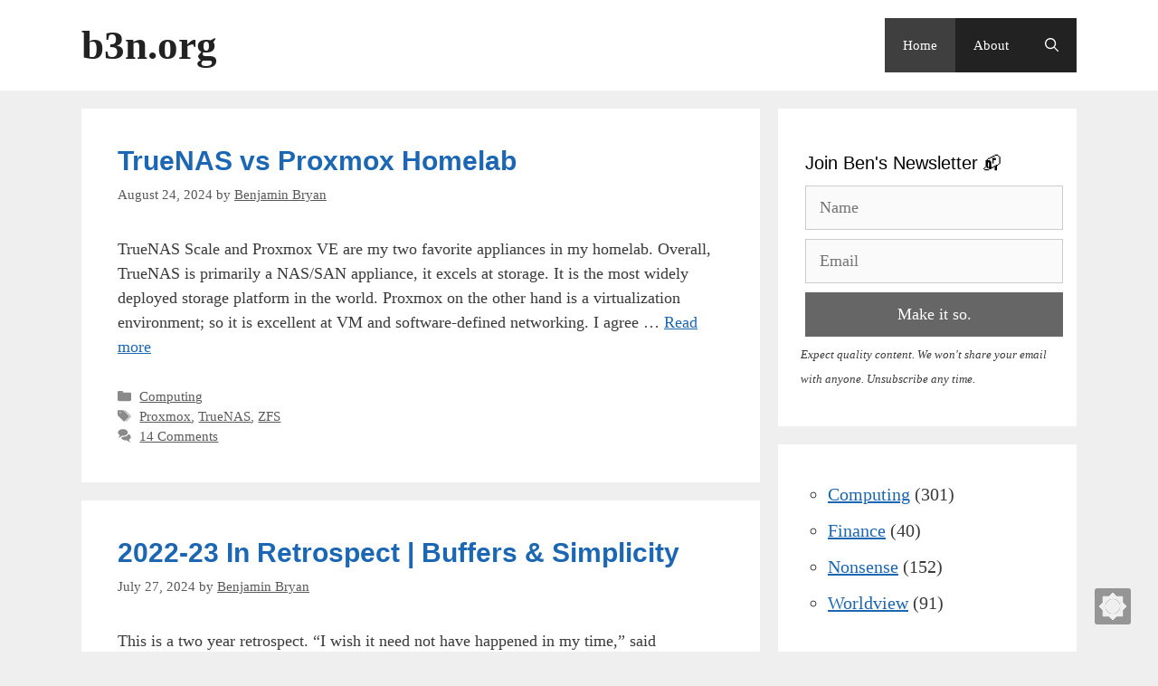

--- FILE ---
content_type: text/javascript
request_url: https://b3n.org/wp-content/plugins/darkify-pro/src/assets/js/client_main.min.js?ver=1.4.15
body_size: 3664
content:
let has_process_run_at_least_once=!1,old_transition="",has_background_img_url=!1,darkify_disallowed_low_brightness_images_arr=0<darkify_disallowed_low_brightness_images.trim().length?darkify_disallowed_low_brightness_images.split(","):[],darkify_disallowed_grayscale_images_arr=0<darkify_disallowed_grayscale_images.trim().length?darkify_disallowed_grayscale_images.split(","):[],darken_level=parseInt(darkify_bg_image_darken_to)/100,darkify_invert_images_allowed_urls_arr=(darken_level=darken_level.toFixed(1),darkify_invert_images_allowed_urls?JSON.parse(darkify_invert_images_allowed_urls.replaceAll("&amp;","&").replaceAll("&quot;",'"')):[]),darkify_image_replacements_arr=darkify_image_replacements?JSON.parse(darkify_image_replacements.replaceAll("&amp;","&").replaceAll("&quot;",'"')):[],darkify_video_replacements_arr=darkify_video_replacements?JSON.parse(darkify_video_replacements.replaceAll("&amp;","&").replaceAll("&quot;",'"')):[],darkify_secondary_bg_color="",darkify_observer=(darkify_init_keyboard_shortcut_listener(),darkify_init_os_mode_change_listener(),new MutationObserver(function(e){darkify_init_processes()})),elements_class_changed=new MutationObserver(e=>{"loading"!==document.readyState&&e.forEach(e=>{e=e.target;if(e.classList.contains("darkify_processed")){if(e.hasAttribute("data-darkify_preserved_classes")){if(e.dataset.darkify_preserved_classes===e.classList.toString())return}else e.dataset.darkify_preserved_classes=e.classList.toString();e.dataset.darkify_preserved_classes=e.classList.toString(),elements_class_changed.disconnect(),e.classList.remove("darkify_processed"),darkify_process_element(e),document.querySelectorAll("*:not(head, title, link, meta, script, style, defs, filter)").forEach(e=>{elements_class_changed.observe(e,{attributes:!0,attributeFilter:["class"]})})}})}),dark_mode_status_changed=new MutationObserver(e=>{e.forEach(e=>{"attributes"===e.type&&"class"===e.attributeName&&document.querySelectorAll("*:not(head, title, link, meta, script, style, defs, filter)").forEach(e=>{var a;e.classList.contains("darkify_processed")&&(0<darkify_allowed_elements_raw.length&&e.matches(darkify_allowed_elements_raw)&&"1"===darkify_allowed_elements_force_to_correct&&darkify_elements_force_to_correct(e),0<darkify_disallowed_elements_raw.length&&e.matches(darkify_disallowed_elements_raw)&&"1"===darkify_disallowed_elements_force_to_correct&&darkify_elements_force_to_correct(e),0<darkify_allowed_elements.length&&!e.matches(darkify_allowed_elements)||0<darkify_disallowed_elements.length&&e.matches(darkify_disallowed_elements)||(0<darkify_image_replacements_arr.length&&darkify_replace_image(e,darkify_image_replacements_arr),"1"===darkify_enable_bg_image_darken&&darkify_darken_bg_image(e,darken_level),"1"!==darkify_enable_low_image_brightness&&"1"!==darkify_enable_image_grayscale||"img"!==e.nodeName.toLowerCase()||darkify_img_brightness_and_grayscale(e),"1"===darkify_enable_invert_images&&0<darkify_invert_images_allowed_urls_arr.length&&darkify_invert_image(e),"1"===darkify_enable_invert_inline_svg&&"svg"===e.nodeName.toLowerCase()&&darkify_invert_inline_svg(e),"1"!==darkify_enable_low_video_brightness&&"1"!==darkify_enable_video_grayscale||("video"===e.nodeName.toLowerCase()&&darkify_video_brightness_and_grayscale(e),"iframe"===e.nodeName.toLowerCase()&&null!=e.getAttribute("src")&&((a=e.getAttribute("src")).includes("youtube")||a.includes("vimeo")||a.includes("dailymotion"))&&darkify_video_brightness_and_grayscale(e)),0<darkify_video_replacements_arr.length&&("video"===e.nodeName.toLowerCase()&&darkify_replace_video(e,darkify_video_replacements_arr),"iframe"===e.nodeName.toLowerCase())&&null!=e.getAttribute("src")&&((a=e.getAttribute("src")).includes("youtube")||a.includes("vimeo")||a.includes("dailymotion"))&&darkify_replace_video(e,darkify_video_replacements_arr),e.hasAttribute("data-darkify_alpha_bg")&&darkify_fix_background_color_alpha(e)))})})});function darkify_change_state(){"1"===darkify_is_this_admin_panel?localStorage.darkify_admin_panel_last_state=document.getElementsByTagName("html")[0].classList.contains("darkify_dark_mode_enabled")?"1":"0":localStorage.darkify_last_state=document.getElementsByTagName("html")[0].classList.contains("darkify_dark_mode_enabled")?"1":"0"}function darkify_switch_trigger(){has_process_run_at_least_once||(darkify_init_processes(),darkify_init_observer());var e=document.getElementsByTagName("html")[0];e.classList.contains("darkify_dark_mode_enabled")?e.classList.remove("darkify_dark_mode_enabled"):e.classList.add("darkify_dark_mode_enabled"),darkify_change_state()}function darkify_init_keyboard_shortcut_listener(){"1"===darkify_enable_keyboard_shortcut&&(document.onkeydown=function(e){e.ctrlKey&&e.altKey&&68===e.keyCode&&darkify_switch_trigger()})}function darkify_init_os_mode_change_listener(){"0"===darkify_is_this_admin_panel&&"1"===darkify_enable_os_aware&&window.matchMedia("(prefers-color-scheme: dark)").addEventListener("change",e=>{var e=e.matches?"dark":"light",a=document.getElementsByTagName("html")[0];"dark"==e?a.classList.add("darkify_dark_mode_enabled"):"light"==e&&a.classList.remove("darkify_dark_mode_enabled"),darkify_change_state()})}function darkify_init_draggable_floating_switch(){if("1"===darkify_enable_switch_dragging){let _=document.getElementById("darkify_switch_"+darkify_switch_unique_id),a=localStorage.darkify_draggable_switch_top||"not_set",t=localStorage.darkify_draggable_switch_left||"not_set",l=document.documentElement.clientHeight-_.clientHeight,n=document.documentElement.clientWidth-_.clientWidth;"not_set"!==a&&"not_set"!==t&&(_.style.bottom="unset",_.style.right="unset",_.style.top=a+"px",_.style.left=t+"px"),window.addEventListener("resize",e=>{"not_set"!==a&&"not_set"!==t&&(l=document.documentElement.clientHeight-_.clientHeight,n=document.documentElement.clientWidth-_.clientWidth,_.offsetLeft>n&&(_.style.left=n+"px"),_.offsetTop>l)&&(_.style.top=l+"px")}),_.onmousedown=function(e){(e=e||window.event).preventDefault();let a=0,t=0,r,i,s,d;a=e.clientX,t=e.clientY,document.onmouseup=function(){document.onmouseup=null,document.onmousemove=null,localStorage.darkify_draggable_switch_top=_.offsetTop,localStorage.darkify_draggable_switch_left=_.offsetLeft},document.onmousemove=function(e){(e=e||window.event).preventDefault(),r=a-e.clientX,i=t-e.clientY,a=e.clientX,t=e.clientY,s=_.offsetTop-i,d=_.offsetLeft-r,s<=l&&d<=n&&0<=s&&0<=d&&(_.style.bottom="unset",_.style.right="unset",_.style.top=s+"px",_.style.left=d+"px")}}}}function darkify_init_alternative_dark_mode_switch(){if(0<darkify_alternative_dark_mode_switch.length){var a=document.querySelectorAll(darkify_alternative_dark_mode_switch);for(let e=0;e<a.length;e++)a[e].addEventListener("click",()=>{darkify_switch_trigger()})}}function get_bg_color_to_preserve(e,a){let t=window.getComputedStyle(e,null).backgroundColor;return t=("transparent"===(t=a?t:e.dataset.darkify_preserved_bg)||"rgba(0, 0, 0, 0)"===t||"rgba(255,255,255,0)"===t)&&1===e.parentNode?.nodeType||1===e.parentNode?.nodeType&&e.parentNode?.hasAttribute("data-darkify_preserved_bg")&&window.getComputedStyle(e.parentNode,null).backgroundColor===t?get_bg_color_to_preserve(e.parentNode,!1):t}function get_txt_color_to_preserve(e,a){let t=window.getComputedStyle(e,null).color;return t=("transparent"===(t=a?t:e.dataset.darkify_preserved_color)||"rgba(0, 0, 0, 0)"===t||"rgba(255,255,255,0)"===t)&&1===e.parentNode?.nodeType||1===e.parentNode?.nodeType&&e.parentNode?.hasAttribute("data-darkify_preserved_color")&&window.getComputedStyle(e.parentNode,null).color===t?get_txt_color_to_preserve(e.parentNode,!1):t}function darkify_darken_bg_image(a,t){if(document.getElementsByTagName("html")[0].classList.contains("darkify_dark_mode_enabled")){var r=window.getComputedStyle(a,null),i=window.getComputedStyle(a,":before"),s=window.getComputedStyle(a,":after");if("none"!==r.backgroundImage&&r.backgroundImage.includes("url")&&!r.backgroundImage.includes("rgba(0, 0, 0, "+t+")")&&a.style.setProperty("background-image","linear-gradient(rgba(0, 0, 0, "+t+"), rgba(0, 0, 0, "+t+")), "+r.backgroundImage),"none"!==i.backgroundImage&&i.backgroundImage.includes("url")&&!i.backgroundImage.includes("rgba(0, 0, 0, "+t+")")){r="darkify-before-"+Math.random().toString(36).substr(2,9);a.setAttribute("data-darkify-style-id",r);let e=document.getElementById(r);e||((e=document.createElement("style")).id=r,document.head.appendChild(e)),a.dataset.darkifyOriginalBeforeBg=i.backgroundImage;r=`.darkify_dark_mode_enabled [data-darkify-style-id="${r}"]::before {background-image: linear-gradient(rgba(0, 0, 0, ${t}), rgba(0, 0, 0, ${t})), ${i.backgroundImage} !important;}`;e.textContent=r,"static"===window.getComputedStyle(a).position&&(a.style.position="relative")}if("none"!==s.backgroundImage&&s.backgroundImage.includes("url")&&!s.backgroundImage.includes("rgba(0, 0, 0, "+t+")")){i="darkify-after-"+Math.random().toString(36).substr(2,9);a.setAttribute("data-darkify-style-id",i);let e=document.getElementById(i);e||((e=document.createElement("style")).id=i,document.head.appendChild(e)),a.dataset.darkifyOriginalAfterBg=s.backgroundImage;r=`.darkify_dark_mode_enabled [data-darkify-style-id="${i}"]::after {background-image: linear-gradient(rgba(0, 0, 0, ${t}), rgba(0, 0, 0, ${t})), ${s.backgroundImage} !important;}`;e.textContent=r,"static"===window.getComputedStyle(a).position&&(a.style.position="relative")}}else"none"!==window.getComputedStyle(a,null).backgroundImage&&window.getComputedStyle(a,null).backgroundImage.includes("rgba(0, 0, 0, "+t+")")&&a.style.setProperty("background-image",window.getComputedStyle(a,null).backgroundImage.replace("linear-gradient(rgba(0, 0, 0, "+t+"), rgba(0, 0, 0, "+t+")), ",""))}function darkify_img_is_disallowed_for_brightness_and_grayscale(a,e){if("brightness"===e){if(0<darkify_disallowed_low_brightness_images_arr.length)for(let e=0;e<darkify_disallowed_low_brightness_images_arr.length;e++)if(0<darkify_disallowed_low_brightness_images_arr[e].trim().length){var t=darkify_disallowed_low_brightness_images_arr[e],t=new URL(t).pathname;if(null!=a.getAttribute("src")&&a.getAttribute("src").includes(t))return!0;if(null!=a.getAttribute("srcset")&&a.getAttribute("srcset").includes(t))return!0}}else if("grayscale"===e&&0<darkify_disallowed_grayscale_images_arr.length)for(let e=0;e<darkify_disallowed_grayscale_images_arr.length;e++)if(0<darkify_disallowed_grayscale_images_arr[e].trim().length){var r=darkify_disallowed_grayscale_images_arr[e],r=new URL(r).pathname;if(null!=a.getAttribute("src")&&a.getAttribute("src").includes(r))return!0;if(null!=a.getAttribute("srcset")&&a.getAttribute("srcset").includes(r))return!0}return!1}function darkify_img_brightness_and_grayscale(e){var a=darkify_img_is_disallowed_for_brightness_and_grayscale(e,"brightness"),t=darkify_img_is_disallowed_for_brightness_and_grayscale(e,"grayscale");document.getElementsByTagName("html")[0].classList.contains("darkify_dark_mode_enabled")?e.classList.contains("darkify_changed_brightness_and_grayscale")||(e.dataset.darkify_preserved_filter=e.style.filter,e.classList.add("darkify_changed_brightness_and_grayscale"),"1"!==darkify_enable_low_image_brightness||"1"!==darkify_enable_image_grayscale||a||t?"1"!==darkify_enable_low_image_brightness||a?"1"!==darkify_enable_image_grayscale||t||(e.style.filter="grayscale("+darkify_image_grayscale_to+"%)"):e.style.filter="brightness("+darkify_image_brightness_to+"%)":e.style.filter="brightness("+darkify_image_brightness_to+"%) grayscale("+darkify_image_grayscale_to+"%)"):e.classList.contains("darkify_changed_brightness_and_grayscale")&&(e.style.filter=e.dataset.darkify_preserved_filter,e.classList.remove("darkify_changed_brightness_and_grayscale"),delete e.dataset.darkify_preserved_filter)}function darkify_invert_image(a){if(document.getElementsByTagName("html")[0].classList.contains("darkify_dark_mode_enabled")){if(null!=a.getAttribute("src")||null!=a.getAttribute("srcset")||null!=window.getComputedStyle(a,null).backgroundImage)for(let e=0;e<darkify_invert_images_allowed_urls_arr.length;e++){var t=darkify_invert_images_allowed_urls_arr[e];if(t&&0!==t.trim().length){let e;try{e=new URL(t).pathname}catch(e){continue}null!=a.getAttribute("src")&&a.getAttribute("src").includes(e)&&(a.style.filter="invert(1)",a.classList.add("darkify_inverted_image")),null!=a.getAttribute("srcset")&&a.getAttribute("srcset").includes(e)&&(a.style.filter="invert(1)",a.classList.add("darkify_inverted_image")),null!=window.getComputedStyle(a,null).backgroundImage&&window.getComputedStyle(a,null).backgroundImage.includes(e)&&(a.style.filter="invert(1)",a.classList.add("darkify_inverted_image"))}}}else a.classList.contains("darkify_inverted_image")&&(a.style.filter=a.style.filter.replace("invert(1)",""),a.classList.remove("darkify_inverted_image"))}function darkify_replace_image(a,t){if(document.getElementsByTagName("html")[0].classList.contains("darkify_dark_mode_enabled"))for(let e=0;e<t.length;e++){var r=t[e].normal_image,r=new URL(r).pathname,i=t[e].dark_image;new URL(i).pathname;null!=a.getAttribute("src")&&a.getAttribute("src").includes(r)&&(a.src=i,a.classList.add("darkify_replaced_image")),null!=a.getAttribute("srcset")&&a.getAttribute("srcset").includes(r)&&(a.srcset=i,a.classList.add("darkify_replaced_image")),null!=window.getComputedStyle(a,null).backgroundImage&&window.getComputedStyle(a,null).backgroundImage.includes(r)&&(a.style.backgroundImage="url('"+i+"')",a.classList.add("darkify_replaced_image"))}else if(a.classList.contains("darkify_replaced_image"))for(let e=0;e<t.length;e++){var s=t[e].normal_image,d=(new URL(s).pathname,t[e].dark_image),d=new URL(d).pathname;null!=a.getAttribute("src")&&a.getAttribute("src").includes(d)&&(a.src=s,a.classList.remove("darkify_replaced_image")),null!=a.getAttribute("srcset")&&a.getAttribute("srcset").includes(d)&&(a.srcset=s,a.classList.remove("darkify_replaced_image")),null!=window.getComputedStyle(a,null).backgroundImage&&window.getComputedStyle(a,null).backgroundImage.includes(d)&&(a.style.backgroundImage="url('"+s+"')",a.classList.remove("darkify_replaced_image"))}}function darkify_invert_inline_svg(e){document.getElementsByTagName("html")[0].classList.contains("darkify_dark_mode_enabled")?(e.style.filter="invert(1)",e.classList.add("darkify_inverted_inline_svg")):e.classList.contains("darkify_inverted_inline_svg")&&(e.style.filter=e.style.filter.replace("invert(1)",""),e.classList.remove("darkify_inverted_inline_svg"))}function darkify_video_brightness_and_grayscale(e){document.getElementsByTagName("html")[0].classList.contains("darkify_dark_mode_enabled")?e.classList.contains("darkify_changed_video_brightness_and_grayscale")||(e.dataset.darkify_preserved_filter=e.style.filter,e.classList.add("darkify_changed_video_brightness_and_grayscale"),"1"===darkify_enable_low_video_brightness&&"1"===darkify_enable_video_grayscale?e.style.filter="brightness("+darkify_video_brightness_to+"%) grayscale("+darkify_video_grayscale_to+"%)":"1"===darkify_enable_low_video_brightness?e.style.filter="brightness("+darkify_video_brightness_to+"%)":"1"===darkify_enable_video_grayscale&&(e.style.filter="grayscale("+darkify_video_grayscale_to+"%)")):e.classList.contains("darkify_changed_video_brightness_and_grayscale")&&(e.style.filter=e.dataset.darkify_preserved_filter,e.classList.remove("darkify_changed_video_brightness_and_grayscale"),delete e.dataset.darkify_preserved_filter)}function darkify_replace_video(a,t){if(document.getElementsByTagName("html")[0].classList.contains("darkify_dark_mode_enabled"))for(let e=0;e<t.length;e++){var r=t[e].normal_video,i=new URL(r).pathname,s=t[e].dark_video;new URL(s).pathname;if(null!=a.getAttribute("src")&&a.getAttribute("src").includes(i)&&(a.src=s,a.classList.add("darkify_replaced_video")),null!=a.querySelectorAll("source")){var d=a.querySelectorAll("source");for(let e=0;e<d.length;e++)null!=d[e].getAttribute("src")&&d[e].getAttribute("src").includes(i)&&(d[e].src=s+"?_="+Date.now(),a.classList.add("darkify_replaced_video"),a.load())}}else if(a.classList.contains("darkify_replaced_video"))for(let e=0;e<t.length;e++){var _=t[e].normal_video,l=(new URL(_).pathname,t[e].dark_video),n=new URL(l).pathname;if(null!=a.getAttribute("src")&&a.getAttribute("src").includes(n)&&(a.src=_,a.classList.remove("darkify_replaced_video")),null!=a.querySelectorAll("source")){var o=a.querySelectorAll("source");for(let e=0;e<o.length;e++)null!=o[e].getAttribute("src")&&o[e].getAttribute("src").includes(n)&&(o[e].src=_+"?_="+Date.now(),a.classList.remove("darkify_replaced_video"),a.load())}}}function darkify_fix_background_color_alpha(e){var a,t;document.getElementsByTagName("html")[0].classList.contains("darkify_dark_mode_enabled")?e.hasAttribute("data-darkify_alpha_bg")&&(a=e.dataset.darkify_alpha_bg.replace("rgba(","").replace(")","").split(",")[3].trim(),(t=window.getComputedStyle(e,null).backgroundColor).includes("rgba")||e.style.setProperty("background-color",t.replace(")",", "+a+")").replace("rgb","rgba"))):e.hasAttribute("data-darkify_alpha_bg")&&(e.style.backgroundColor="")}function darkify_elements_force_to_correct(e){document.getElementsByTagName("html")[0].classList.contains("darkify_dark_mode_enabled")&&e.hasAttribute("data-darkify_preserved_bg")&&e.hasAttribute("data-darkify_preserved_color")&&(e.style.setProperty("background-color",e.dataset.darkify_preserved_bg),e.style.setProperty("color",e.dataset.darkify_preserved_color))}function darkify_implement_secondary_bg(){let a=null,t=0;var r=document.querySelectorAll("* :not(head, title, link, meta, script, style, defs, filter)");for(let e=0;e<r.length;e++){var i,s=r[e];s.hasAttribute("data-darkify_secondary_bg_finder")&&"transparent"!==(i=s.dataset.darkify_secondary_bg_finder)&&"rgba(0, 0, 0, 0)"!==i&&(s=(s=s.getBoundingClientRect()).width*s.height)>t&&(t=s,a=i)}for(let e=0;e<r.length;e++){var d=r[e];d.hasAttribute("data-darkify_secondary_bg_finder")&&((d.classList.contains("darkify_style_all")||d.classList.contains("darkify_style_bg_txt")||d.classList.contains("darkify_style_bg_border")||d.classList.contains("darkify_style_bg"))&&a!==d.dataset.darkify_secondary_bg_finder&&d.classList.add("darkify_style_secondary_bg"),delete d.dataset.darkify_secondary_bg_finder)}darkify_secondary_bg_color=a}function darkify_recheck_on_css_loaded_later(){document.querySelectorAll(".darkify_style_txt_border, .darkify_style_txt, .darkify_style_border").forEach(function(e){var a=window.getComputedStyle(e,null).backgroundColor;"rgba(0, 0, 0, 0)"!==a&&"rgba(255, 255, 255, 0)"!==a&&darkify_process_element(e)})}function darkify_check_preloading(){let e=!1;var a,t,r,i=localStorage.darkify_last_state||"not_set";return"1"===darkify_is_this_admin_panel?"1"===(localStorage.darkify_admin_panel_last_state||"not_set")&&(e=!0):"1"===i||"0"===i?"1"===i&&(e=!0):("1"===darkify_enable_default_dark_mode&&(e=!0),"1"===darkify_enable_time_based_dark&&(a=new Date,t=new Date,r=new Date,t.setHours(parseInt(darkify_time_based_dark_start.split(":")[0])),t.setMinutes(parseInt(darkify_time_based_dark_start.split(":")[1])),r.setHours(parseInt(darkify_time_based_dark_stop.split(":")[0])),r.setMinutes(parseInt(darkify_time_based_dark_stop.split(":")[1])),parseInt(darkify_time_based_dark_stop.split(":")[0])>=parseInt(darkify_time_based_dark_start.split(":")[0])?a.getTime()>t.getTime()&&a.getTime()<r.getTime()&&(e=!0):12<a.getHours()?a.getTime()>t.getTime()&&a.getTime()>r.getTime()&&(e=!0):a.getTime()<t.getTime()&&a.getTime()<r.getTime()&&(e=!0))),e="0"===darkify_is_this_admin_panel&&"1"===darkify_enable_os_aware&&window.matchMedia&&window.matchMedia("(prefers-color-scheme: dark)").matches&&"1"!==i&&"0"!==i?!0:e}function darkify_process_element(a){var e,t=window.getComputedStyle(a,null),r=((a.classList.contains("darkify_style_all")||a.classList.contains("darkify_style_bg_txt")||a.classList.contains("darkify_style_bg_border")||a.classList.contains("darkify_style_txt_border")||a.classList.contains("darkify_style_bg")||a.classList.contains("darkify_style_txt")||a.classList.contains("darkify_style_border")||a.classList.contains("darkify_style_secondary_bg"))&&(a.classList.remove("darkify_style_all"),a.classList.remove("darkify_style_bg_txt"),a.classList.remove("darkify_style_bg_border"),a.classList.remove("darkify_style_txt_border"),a.classList.remove("darkify_style_bg"),a.classList.remove("darkify_style_txt"),a.classList.remove("darkify_style_border"),a.classList.remove("darkify_style_secondary_bg")),a.nodeName.toLowerCase()),i=t.backgroundColor,s=t.color,d=t.borderColor,t=t.backgroundImage;"body"!==r||"rgba(0, 0, 0, 0)"!==i&&"rgba(255, 255, 255, 0)"!==i||(a.style.setProperty("background-color","rgb(255, 255, 255)"),i=window.getComputedStyle(a,null).backgroundColor),"1"!==darkify_disallowed_elements_force_to_correct&&"1"!==darkify_allowed_elements_force_to_correct||void 0!==a.style&&(e=get_bg_color_to_preserve(a,!0),a.dataset.darkify_preserved_bg=e="rgba(0, 0, 0, 0)"!==e&&"rgba(255, 255, 255, 0)"!==e?e:"rgb(255, 255, 255)",a.dataset.darkify_preserved_color=get_txt_color_to_preserve(a,!0),0<darkify_allowed_elements_raw.length&&a.matches(darkify_allowed_elements_raw)&&"1"===darkify_allowed_elements_force_to_correct&&darkify_elements_force_to_correct(a),0<darkify_disallowed_elements_raw.length)&&a.matches(darkify_disallowed_elements_raw)&&"1"===darkify_disallowed_elements_force_to_correct&&darkify_elements_force_to_correct(a),0<darkify_allowed_elements.length&&!a.matches(darkify_allowed_elements)?a.classList.add("darkify_processed"):0<darkify_disallowed_elements.length&&a.matches(darkify_disallowed_elements)||(0<darkify_image_replacements_arr.length&&darkify_replace_image(a,darkify_image_replacements_arr),e=!1,"none"!==t&&t.includes("url")&&(e=!0,"1"===darkify_enable_bg_image_darken)&&darkify_darken_bg_image(a,darken_level),"rgba(0, 0, 0, 0)"===i||"rgba(255, 255, 255, 0)"===i||e||(a.hasAttribute("data-darkify_secondary_bg_finder")||(a.dataset.darkify_secondary_bg_finder=i),""!==darkify_secondary_bg_color&&(darkify_secondary_bg_color!==a.dataset.darkify_secondary_bg_finder&&a.classList.add("darkify_style_secondary_bg"),delete a.dataset.darkify_secondary_bg_finder)),"rgba(0, 0, 0, 0)"!==i&&"rgba(0, 0, 0, 0)"!==s&&"rgba(0, 0, 0, 0)"!==d&&"rgba(255, 255, 255, 0)"!==i&&"rgba(255, 255, 255, 0)"!==s&&"rgba(255, 255, 255, 0)"!==d&&!1===e?a.classList.add("darkify_style_all"):"rgba(0, 0, 0, 0)"!==i&&"rgba(0, 0, 0, 0)"!==s&&"rgba(255, 255, 255, 0)"!==i&&"rgba(255, 255, 255, 0)"!==s&&!1===e?a.classList.add("darkify_style_bg_txt"):"rgba(0, 0, 0, 0)"!==i&&"rgba(0, 0, 0, 0)"!==d&&"rgba(255, 255, 255, 0)"!==i&&"rgba(255, 255, 255, 0)"!==d&&!1===e?a.classList.add("darkify_style_bg_border"):"rgba(0, 0, 0, 0)"!==s&&"rgba(0, 0, 0, 0)"!==d&&"rgba(255, 255, 255, 0)"!==s&&"rgba(255, 255, 255, 0)"!==d?a.classList.add("darkify_style_txt_border"):"rgba(0, 0, 0, 0)"!==i&&"rgba(255, 255, 255, 0)"!==i&&!1===e?a.classList.add("darkify_style_bg"):"rgba(0, 0, 0, 0)"!==s&&"rgba(255, 255, 255, 0)"!==s?a.classList.add("darkify_style_txt"):"rgba(0, 0, 0, 0)"!==d&&"rgba(255, 255, 255, 0)"!==d&&a.classList.add("darkify_style_border"),"none"===t||e||a.classList.contains("darkify_style_all")||a.classList.contains("darkify_style_bg_txt")||a.classList.contains("darkify_style_bg_border")||a.classList.contains("darkify_style_bg")||a.classList.add("darkify_style_secondary_bg"),"a"===r&&a.classList.add("darkify_style_link"),"input"!==r&&"select"!==r&&"textarea"!==r||a.classList.add("darkify_style_form_element"),s=darkify_allowed_btn_class.some(e=>a.classList.contains(e)),"button"!==r&&!s&&"submit"!==a.type||(a.classList.add("darkify_style_button"),a.classList.remove("darkify_style_secondary_bg"),a.classList.remove("darkify_style_all"),a.classList.remove("darkify_style_link")),"1"!==darkify_enable_low_image_brightness&&"1"!==darkify_enable_image_grayscale||"img"!==r||darkify_img_brightness_and_grayscale(a),"1"===darkify_enable_invert_images&&0<darkify_invert_images_allowed_urls_arr.length&&darkify_invert_image(a),"1"===darkify_enable_invert_inline_svg&&"svg"===r&&darkify_invert_inline_svg(a),"1"!==darkify_enable_low_video_brightness&&"1"!==darkify_enable_video_grayscale||("video"===r&&darkify_video_brightness_and_grayscale(a),"iframe"===r&&null!==(d=a.getAttribute("src"))&&(d.includes("youtube")||d.includes("vimeo")||d.includes("dailymotion"))&&darkify_video_brightness_and_grayscale(a)),0<darkify_video_replacements_arr.length&&("video"===r&&darkify_replace_video(a,darkify_video_replacements_arr),"iframe"===r)&&null!==(t=a.getAttribute("src"))&&(t.includes("youtube")||t.includes("vimeo")||t.includes("dailymotion"))&&darkify_replace_video(a,darkify_video_replacements_arr),i.includes("rgba")&&(a.dataset.darkify_alpha_bg=i,darkify_fix_background_color_alpha(a)),setTimeout(function(){elements_class_changed.observe(a,{attributes:!0,attributeFilter:["class"]})},0),a.classList.add("darkify_processed"))}function darkify_init_processes(){has_process_run_at_least_once=!0,document.querySelectorAll("* :not(head, title, link, meta, script, style, defs, filter, .darkify_processed)").forEach(function(e){darkify_process_element(e)})}function darkify_init_observer(){darkify_observer.observe(document,{attributes:!1,childList:!0,characterData:!1,subtree:!0}),dark_mode_status_changed.observe(document.getElementsByTagName("html")[0],{attributes:!0}),"loading"!==document.readyState?(has_process_run_at_least_once||darkify_init_processes(),darkify_implement_secondary_bg(),darkify_recheck_on_css_loaded_later()):document.addEventListener("DOMContentLoaded",function(){has_process_run_at_least_once||darkify_init_processes(),darkify_implement_secondary_bg(),darkify_recheck_on_css_loaded_later()})}darkify_check_preloading()&&(document.getElementsByTagName("html")[0].classList.add("darkify_dark_mode_enabled"),darkify_init_observer());